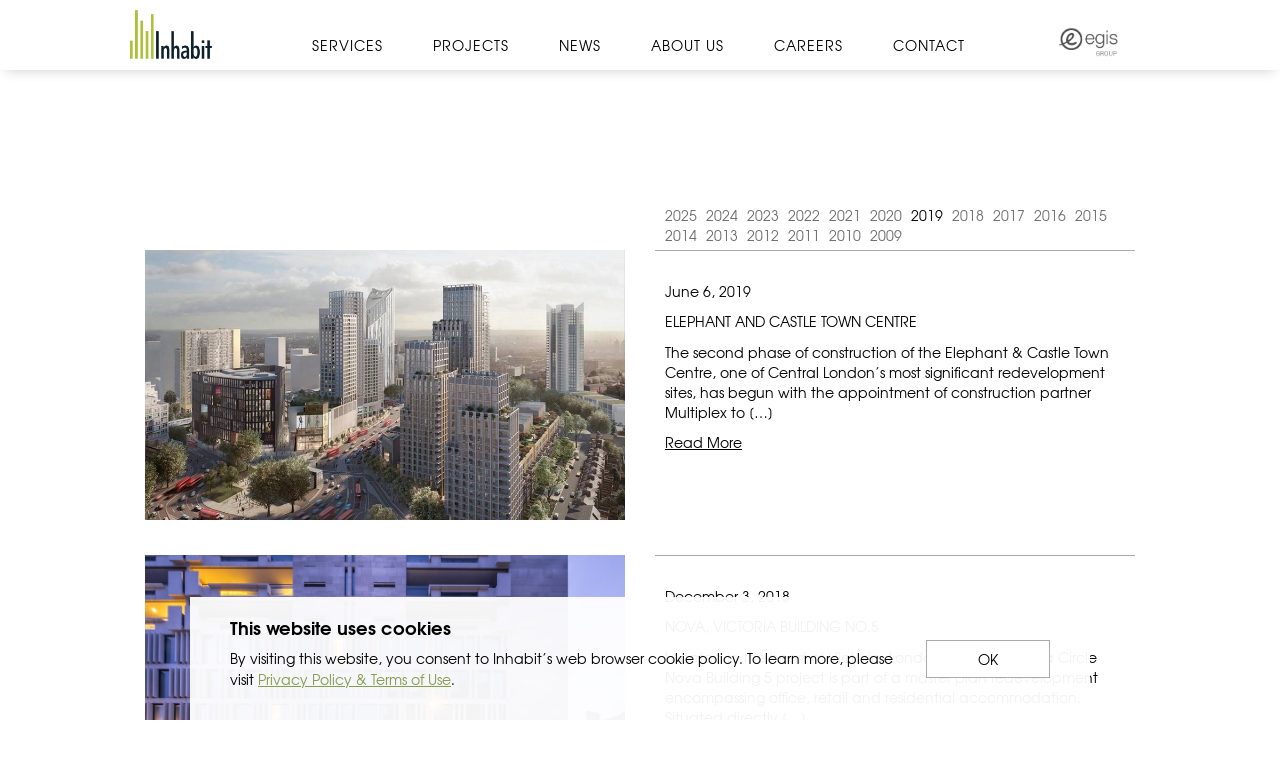

--- FILE ---
content_type: text/html; charset=UTF-8
request_url: https://inhabitgroup.com/project-region/europe/?desktop_mode=true
body_size: 8872
content:
<!DOCTYPE html>
<html lang="en-GB">
<head>
<meta charset="UTF-8">
    <meta name="viewport" content="width=768">
<link rel="profile" href="http://gmpg.org/xfn/11">
<link rel="pingback" href="https://inhabitgroup.com/xmlrpc.php">

<link rel="stylesheet" href="https://inhabitgroup.com/wp-content/themes/bootstarter/css/bootstrap.min.css">
<link rel="stylesheet" href="https://inhabitgroup.com/wp-content/themes/bootstarter/js/select2-4.0.2/css/select2.min.css">
<link rel="stylesheet" href="https://inhabitgroup.com/wp-content/themes/bootstarter/js/fancyBox-18d1712/jquery.fancybox.css">
<link rel="stylesheet" href="https://inhabitgroup.com/wp-content/themes/bootstarter/css/font-awesome.min.css">
<link rel="stylesheet" href="https://inhabitgroup.com/wp-content/themes/bootstarter/css/main.css?v=2022">

<script src="https://inhabitgroup.com/wp-content/themes/bootstarter/js/modernizr-2.8.3-respond-1.4.2.min.js"></script>
<script src="https://inhabitgroup.com/wp-content/themes/bootstarter/js/cssua.min.js"></script>

<title>Europe &#8211; Inhabit</title>
<meta name='robots' content='max-image-preview:large' />
<link rel="alternate" type="application/rss+xml" title="Inhabit &raquo; Feed" href="https://inhabitgroup.com/feed/" />
<link rel="alternate" type="application/rss+xml" title="Inhabit &raquo; Comments Feed" href="https://inhabitgroup.com/comments/feed/" />
<link rel="alternate" type="application/rss+xml" title="Inhabit &raquo; Europe Project Region Feed" href="https://inhabitgroup.com/project-region/europe/feed/" />
<style id='wp-img-auto-sizes-contain-inline-css' type='text/css'>
img:is([sizes=auto i],[sizes^="auto," i]){contain-intrinsic-size:3000px 1500px}
/*# sourceURL=wp-img-auto-sizes-contain-inline-css */
</style>
<style id='wp-emoji-styles-inline-css' type='text/css'>

	img.wp-smiley, img.emoji {
		display: inline !important;
		border: none !important;
		box-shadow: none !important;
		height: 1em !important;
		width: 1em !important;
		margin: 0 0.07em !important;
		vertical-align: -0.1em !important;
		background: none !important;
		padding: 0 !important;
	}
/*# sourceURL=wp-emoji-styles-inline-css */
</style>
<style id='wp-block-library-inline-css' type='text/css'>
:root{--wp-block-synced-color:#7a00df;--wp-block-synced-color--rgb:122,0,223;--wp-bound-block-color:var(--wp-block-synced-color);--wp-editor-canvas-background:#ddd;--wp-admin-theme-color:#007cba;--wp-admin-theme-color--rgb:0,124,186;--wp-admin-theme-color-darker-10:#006ba1;--wp-admin-theme-color-darker-10--rgb:0,107,160.5;--wp-admin-theme-color-darker-20:#005a87;--wp-admin-theme-color-darker-20--rgb:0,90,135;--wp-admin-border-width-focus:2px}@media (min-resolution:192dpi){:root{--wp-admin-border-width-focus:1.5px}}.wp-element-button{cursor:pointer}:root .has-very-light-gray-background-color{background-color:#eee}:root .has-very-dark-gray-background-color{background-color:#313131}:root .has-very-light-gray-color{color:#eee}:root .has-very-dark-gray-color{color:#313131}:root .has-vivid-green-cyan-to-vivid-cyan-blue-gradient-background{background:linear-gradient(135deg,#00d084,#0693e3)}:root .has-purple-crush-gradient-background{background:linear-gradient(135deg,#34e2e4,#4721fb 50%,#ab1dfe)}:root .has-hazy-dawn-gradient-background{background:linear-gradient(135deg,#faaca8,#dad0ec)}:root .has-subdued-olive-gradient-background{background:linear-gradient(135deg,#fafae1,#67a671)}:root .has-atomic-cream-gradient-background{background:linear-gradient(135deg,#fdd79a,#004a59)}:root .has-nightshade-gradient-background{background:linear-gradient(135deg,#330968,#31cdcf)}:root .has-midnight-gradient-background{background:linear-gradient(135deg,#020381,#2874fc)}:root{--wp--preset--font-size--normal:16px;--wp--preset--font-size--huge:42px}.has-regular-font-size{font-size:1em}.has-larger-font-size{font-size:2.625em}.has-normal-font-size{font-size:var(--wp--preset--font-size--normal)}.has-huge-font-size{font-size:var(--wp--preset--font-size--huge)}.has-text-align-center{text-align:center}.has-text-align-left{text-align:left}.has-text-align-right{text-align:right}.has-fit-text{white-space:nowrap!important}#end-resizable-editor-section{display:none}.aligncenter{clear:both}.items-justified-left{justify-content:flex-start}.items-justified-center{justify-content:center}.items-justified-right{justify-content:flex-end}.items-justified-space-between{justify-content:space-between}.screen-reader-text{border:0;clip-path:inset(50%);height:1px;margin:-1px;overflow:hidden;padding:0;position:absolute;width:1px;word-wrap:normal!important}.screen-reader-text:focus{background-color:#ddd;clip-path:none;color:#444;display:block;font-size:1em;height:auto;left:5px;line-height:normal;padding:15px 23px 14px;text-decoration:none;top:5px;width:auto;z-index:100000}html :where(.has-border-color){border-style:solid}html :where([style*=border-top-color]){border-top-style:solid}html :where([style*=border-right-color]){border-right-style:solid}html :where([style*=border-bottom-color]){border-bottom-style:solid}html :where([style*=border-left-color]){border-left-style:solid}html :where([style*=border-width]){border-style:solid}html :where([style*=border-top-width]){border-top-style:solid}html :where([style*=border-right-width]){border-right-style:solid}html :where([style*=border-bottom-width]){border-bottom-style:solid}html :where([style*=border-left-width]){border-left-style:solid}html :where(img[class*=wp-image-]){height:auto;max-width:100%}:where(figure){margin:0 0 1em}html :where(.is-position-sticky){--wp-admin--admin-bar--position-offset:var(--wp-admin--admin-bar--height,0px)}@media screen and (max-width:600px){html :where(.is-position-sticky){--wp-admin--admin-bar--position-offset:0px}}

/*# sourceURL=wp-block-library-inline-css */
</style><style id='global-styles-inline-css' type='text/css'>
:root{--wp--preset--aspect-ratio--square: 1;--wp--preset--aspect-ratio--4-3: 4/3;--wp--preset--aspect-ratio--3-4: 3/4;--wp--preset--aspect-ratio--3-2: 3/2;--wp--preset--aspect-ratio--2-3: 2/3;--wp--preset--aspect-ratio--16-9: 16/9;--wp--preset--aspect-ratio--9-16: 9/16;--wp--preset--color--black: #000000;--wp--preset--color--cyan-bluish-gray: #abb8c3;--wp--preset--color--white: #ffffff;--wp--preset--color--pale-pink: #f78da7;--wp--preset--color--vivid-red: #cf2e2e;--wp--preset--color--luminous-vivid-orange: #ff6900;--wp--preset--color--luminous-vivid-amber: #fcb900;--wp--preset--color--light-green-cyan: #7bdcb5;--wp--preset--color--vivid-green-cyan: #00d084;--wp--preset--color--pale-cyan-blue: #8ed1fc;--wp--preset--color--vivid-cyan-blue: #0693e3;--wp--preset--color--vivid-purple: #9b51e0;--wp--preset--gradient--vivid-cyan-blue-to-vivid-purple: linear-gradient(135deg,rgb(6,147,227) 0%,rgb(155,81,224) 100%);--wp--preset--gradient--light-green-cyan-to-vivid-green-cyan: linear-gradient(135deg,rgb(122,220,180) 0%,rgb(0,208,130) 100%);--wp--preset--gradient--luminous-vivid-amber-to-luminous-vivid-orange: linear-gradient(135deg,rgb(252,185,0) 0%,rgb(255,105,0) 100%);--wp--preset--gradient--luminous-vivid-orange-to-vivid-red: linear-gradient(135deg,rgb(255,105,0) 0%,rgb(207,46,46) 100%);--wp--preset--gradient--very-light-gray-to-cyan-bluish-gray: linear-gradient(135deg,rgb(238,238,238) 0%,rgb(169,184,195) 100%);--wp--preset--gradient--cool-to-warm-spectrum: linear-gradient(135deg,rgb(74,234,220) 0%,rgb(151,120,209) 20%,rgb(207,42,186) 40%,rgb(238,44,130) 60%,rgb(251,105,98) 80%,rgb(254,248,76) 100%);--wp--preset--gradient--blush-light-purple: linear-gradient(135deg,rgb(255,206,236) 0%,rgb(152,150,240) 100%);--wp--preset--gradient--blush-bordeaux: linear-gradient(135deg,rgb(254,205,165) 0%,rgb(254,45,45) 50%,rgb(107,0,62) 100%);--wp--preset--gradient--luminous-dusk: linear-gradient(135deg,rgb(255,203,112) 0%,rgb(199,81,192) 50%,rgb(65,88,208) 100%);--wp--preset--gradient--pale-ocean: linear-gradient(135deg,rgb(255,245,203) 0%,rgb(182,227,212) 50%,rgb(51,167,181) 100%);--wp--preset--gradient--electric-grass: linear-gradient(135deg,rgb(202,248,128) 0%,rgb(113,206,126) 100%);--wp--preset--gradient--midnight: linear-gradient(135deg,rgb(2,3,129) 0%,rgb(40,116,252) 100%);--wp--preset--font-size--small: 13px;--wp--preset--font-size--medium: 20px;--wp--preset--font-size--large: 36px;--wp--preset--font-size--x-large: 42px;--wp--preset--spacing--20: 0.44rem;--wp--preset--spacing--30: 0.67rem;--wp--preset--spacing--40: 1rem;--wp--preset--spacing--50: 1.5rem;--wp--preset--spacing--60: 2.25rem;--wp--preset--spacing--70: 3.38rem;--wp--preset--spacing--80: 5.06rem;--wp--preset--shadow--natural: 6px 6px 9px rgba(0, 0, 0, 0.2);--wp--preset--shadow--deep: 12px 12px 50px rgba(0, 0, 0, 0.4);--wp--preset--shadow--sharp: 6px 6px 0px rgba(0, 0, 0, 0.2);--wp--preset--shadow--outlined: 6px 6px 0px -3px rgb(255, 255, 255), 6px 6px rgb(0, 0, 0);--wp--preset--shadow--crisp: 6px 6px 0px rgb(0, 0, 0);}:where(.is-layout-flex){gap: 0.5em;}:where(.is-layout-grid){gap: 0.5em;}body .is-layout-flex{display: flex;}.is-layout-flex{flex-wrap: wrap;align-items: center;}.is-layout-flex > :is(*, div){margin: 0;}body .is-layout-grid{display: grid;}.is-layout-grid > :is(*, div){margin: 0;}:where(.wp-block-columns.is-layout-flex){gap: 2em;}:where(.wp-block-columns.is-layout-grid){gap: 2em;}:where(.wp-block-post-template.is-layout-flex){gap: 1.25em;}:where(.wp-block-post-template.is-layout-grid){gap: 1.25em;}.has-black-color{color: var(--wp--preset--color--black) !important;}.has-cyan-bluish-gray-color{color: var(--wp--preset--color--cyan-bluish-gray) !important;}.has-white-color{color: var(--wp--preset--color--white) !important;}.has-pale-pink-color{color: var(--wp--preset--color--pale-pink) !important;}.has-vivid-red-color{color: var(--wp--preset--color--vivid-red) !important;}.has-luminous-vivid-orange-color{color: var(--wp--preset--color--luminous-vivid-orange) !important;}.has-luminous-vivid-amber-color{color: var(--wp--preset--color--luminous-vivid-amber) !important;}.has-light-green-cyan-color{color: var(--wp--preset--color--light-green-cyan) !important;}.has-vivid-green-cyan-color{color: var(--wp--preset--color--vivid-green-cyan) !important;}.has-pale-cyan-blue-color{color: var(--wp--preset--color--pale-cyan-blue) !important;}.has-vivid-cyan-blue-color{color: var(--wp--preset--color--vivid-cyan-blue) !important;}.has-vivid-purple-color{color: var(--wp--preset--color--vivid-purple) !important;}.has-black-background-color{background-color: var(--wp--preset--color--black) !important;}.has-cyan-bluish-gray-background-color{background-color: var(--wp--preset--color--cyan-bluish-gray) !important;}.has-white-background-color{background-color: var(--wp--preset--color--white) !important;}.has-pale-pink-background-color{background-color: var(--wp--preset--color--pale-pink) !important;}.has-vivid-red-background-color{background-color: var(--wp--preset--color--vivid-red) !important;}.has-luminous-vivid-orange-background-color{background-color: var(--wp--preset--color--luminous-vivid-orange) !important;}.has-luminous-vivid-amber-background-color{background-color: var(--wp--preset--color--luminous-vivid-amber) !important;}.has-light-green-cyan-background-color{background-color: var(--wp--preset--color--light-green-cyan) !important;}.has-vivid-green-cyan-background-color{background-color: var(--wp--preset--color--vivid-green-cyan) !important;}.has-pale-cyan-blue-background-color{background-color: var(--wp--preset--color--pale-cyan-blue) !important;}.has-vivid-cyan-blue-background-color{background-color: var(--wp--preset--color--vivid-cyan-blue) !important;}.has-vivid-purple-background-color{background-color: var(--wp--preset--color--vivid-purple) !important;}.has-black-border-color{border-color: var(--wp--preset--color--black) !important;}.has-cyan-bluish-gray-border-color{border-color: var(--wp--preset--color--cyan-bluish-gray) !important;}.has-white-border-color{border-color: var(--wp--preset--color--white) !important;}.has-pale-pink-border-color{border-color: var(--wp--preset--color--pale-pink) !important;}.has-vivid-red-border-color{border-color: var(--wp--preset--color--vivid-red) !important;}.has-luminous-vivid-orange-border-color{border-color: var(--wp--preset--color--luminous-vivid-orange) !important;}.has-luminous-vivid-amber-border-color{border-color: var(--wp--preset--color--luminous-vivid-amber) !important;}.has-light-green-cyan-border-color{border-color: var(--wp--preset--color--light-green-cyan) !important;}.has-vivid-green-cyan-border-color{border-color: var(--wp--preset--color--vivid-green-cyan) !important;}.has-pale-cyan-blue-border-color{border-color: var(--wp--preset--color--pale-cyan-blue) !important;}.has-vivid-cyan-blue-border-color{border-color: var(--wp--preset--color--vivid-cyan-blue) !important;}.has-vivid-purple-border-color{border-color: var(--wp--preset--color--vivid-purple) !important;}.has-vivid-cyan-blue-to-vivid-purple-gradient-background{background: var(--wp--preset--gradient--vivid-cyan-blue-to-vivid-purple) !important;}.has-light-green-cyan-to-vivid-green-cyan-gradient-background{background: var(--wp--preset--gradient--light-green-cyan-to-vivid-green-cyan) !important;}.has-luminous-vivid-amber-to-luminous-vivid-orange-gradient-background{background: var(--wp--preset--gradient--luminous-vivid-amber-to-luminous-vivid-orange) !important;}.has-luminous-vivid-orange-to-vivid-red-gradient-background{background: var(--wp--preset--gradient--luminous-vivid-orange-to-vivid-red) !important;}.has-very-light-gray-to-cyan-bluish-gray-gradient-background{background: var(--wp--preset--gradient--very-light-gray-to-cyan-bluish-gray) !important;}.has-cool-to-warm-spectrum-gradient-background{background: var(--wp--preset--gradient--cool-to-warm-spectrum) !important;}.has-blush-light-purple-gradient-background{background: var(--wp--preset--gradient--blush-light-purple) !important;}.has-blush-bordeaux-gradient-background{background: var(--wp--preset--gradient--blush-bordeaux) !important;}.has-luminous-dusk-gradient-background{background: var(--wp--preset--gradient--luminous-dusk) !important;}.has-pale-ocean-gradient-background{background: var(--wp--preset--gradient--pale-ocean) !important;}.has-electric-grass-gradient-background{background: var(--wp--preset--gradient--electric-grass) !important;}.has-midnight-gradient-background{background: var(--wp--preset--gradient--midnight) !important;}.has-small-font-size{font-size: var(--wp--preset--font-size--small) !important;}.has-medium-font-size{font-size: var(--wp--preset--font-size--medium) !important;}.has-large-font-size{font-size: var(--wp--preset--font-size--large) !important;}.has-x-large-font-size{font-size: var(--wp--preset--font-size--x-large) !important;}
/*# sourceURL=global-styles-inline-css */
</style>

<style id='classic-theme-styles-inline-css' type='text/css'>
/*! This file is auto-generated */
.wp-block-button__link{color:#fff;background-color:#32373c;border-radius:9999px;box-shadow:none;text-decoration:none;padding:calc(.667em + 2px) calc(1.333em + 2px);font-size:1.125em}.wp-block-file__button{background:#32373c;color:#fff;text-decoration:none}
/*# sourceURL=/wp-includes/css/classic-themes.min.css */
</style>
<link rel='stylesheet' id='contact-form-7-css' href='https://inhabitgroup.com/wp-content/plugins/contact-form-7/includes/css/styles.css?ver=6.1.4' type='text/css' media='all' />
<link rel='stylesheet' id='bootstarter-style-css' href='https://inhabitgroup.com/wp-content/themes/bootstarter/style.css?ver=6.9' type='text/css' media='all' />
<link rel="https://api.w.org/" href="https://inhabitgroup.com/wp-json/" /><link rel="EditURI" type="application/rsd+xml" title="RSD" href="https://inhabitgroup.com/xmlrpc.php?rsd" />
<link rel="icon" href="https://inhabitgroup.com/wp-content/uploads/2020/06/inhabit-logo-2015-90sq.png" sizes="32x32" />
<link rel="icon" href="https://inhabitgroup.com/wp-content/uploads/2020/06/inhabit-logo-2015-90sq.png" sizes="192x192" />
<link rel="apple-touch-icon" href="https://inhabitgroup.com/wp-content/uploads/2020/06/inhabit-logo-2015-90sq.png" />
<meta name="msapplication-TileImage" content="https://inhabitgroup.com/wp-content/uploads/2020/06/inhabit-logo-2015-90sq.png" />
</head>

<body class="archive tax-project-region term-europe term-38 wp-theme-bootstarter hfeed">
<div id="page" class="site">
	<a class="skip-link screen-reader-text" href="#main">Skip to content</a>

	<header id="masthead" class="site-header" role="banner">
		<nav id="site-navigation" class="main-navigation navbar " role="navigation">
		  <div class="container-fluid">
		    <div class="navbar-header">
              <button class="icon icon--transparent navbar-toggle" data-toggle="collapse" data-target="#inhabit-menu">
                  <span></span><span></span><span></span>
              </button>
			  <a class="navbar-text logo_container hidden-xs" href="https://inhabitgroup.com" title="Inhabit">
			      <img src="https://inhabitgroup.com/wp-content/themes/bootstarter/img/logo25.png" alt="logo" />
			  </a>
		      <!--<a class="navbar-text hidden-xs" href="" title=""></a>-->
              <a class="navbar-text logo_container visible-xs" href="https://inhabitgroup.com" title="Inhabit">
                  <img src="https://inhabitgroup.com/wp-content/themes/bootstarter/img/logo25.png" alt="logo" />
              </a>
			  <a href="https://inhabitgroup.com/an-egis-company/" title="" class="egis_logo visible-xs hidden"><img src="https://inhabitgroup.com/wp-content/themes/bootstarter/img/egis_logo-bw@2x.png" alt="an egis company" style="max-width: 100px;position: relative;top: -2px;" /></a>
            </div>
		        <div id="inhabit-menu" class="collapse navbar-collapse"><ul id="menu-top-menu" class="nav navbar-nav"><li id="menu-item-208" class="menu-item menu-item-type-post_type menu-item-object-page menu-item-208"><a title="Services" href="https://inhabitgroup.com/services/">Services</a></li>
<li id="menu-item-79" class="menu-item menu-item-type-post_type_archive menu-item-object-project menu-item-79"><a title="Projects" href="https://inhabitgroup.com/project/">Projects</a></li>
<li id="menu-item-209" class="menu-item menu-item-type-post_type menu-item-object-page current_page_parent menu-item-209"><a title="News" href="https://inhabitgroup.com/news/">News</a></li>
<li id="menu-item-211" class="menu-item menu-item-type-post_type menu-item-object-page menu-item-211"><a title="About Us" href="https://inhabitgroup.com/about-us/">About Us</a></li>
<li id="menu-item-12966" class="menu-item menu-item-type-post_type menu-item-object-page menu-item-12966"><a title="Careers" href="https://inhabitgroup.com/careers/">Careers</a></li>
<li id="menu-item-181" class="menu-item menu-item-type-post_type menu-item-object-page menu-item-181"><a title="Contact" href="https://inhabitgroup.com/contact/">Contact</a></li>
</ul></div>								<a href="https://inhabitgroup.com/an-egis-company/" title="" class="egis_logo hidden-xs"><img src="https://inhabitgroup.com/wp-content/themes/bootstarter/img/egis_logo-bw@2x.png" alt="an egis company" style="max-width: 100px;position: relative;top: -2px;" /></a>
		    </div>
		</nav><!-- #site-navigation -->
	</header><!-- #masthead -->

	<div id="content" class="site-content">

<div id="primary" class="content-area">
	<main id="main" class="site-main" role="main">

		<div class="container-fluid content_section_without_carousel">

			<script>var current_year = 2019;</script>

			<div class="row">
				<div class="col-sm-6 col-sm-offset-6">
					<ul class="yearly_archive_list list-unstyled list-inline">
							<li><a href='https://inhabitgroup.com/2025/'>2025</a></li>
	<li><a href='https://inhabitgroup.com/2024/'>2024</a></li>
	<li><a href='https://inhabitgroup.com/2023/'>2023</a></li>
	<li><a href='https://inhabitgroup.com/2022/'>2022</a></li>
	<li><a href='https://inhabitgroup.com/2021/'>2021</a></li>
	<li><a href='https://inhabitgroup.com/2020/'>2020</a></li>
	<li><a href='https://inhabitgroup.com/2019/'>2019</a></li>
	<li><a href='https://inhabitgroup.com/2018/'>2018</a></li>
	<li><a href='https://inhabitgroup.com/2017/'>2017</a></li>
	<li><a href='https://inhabitgroup.com/2016/'>2016</a></li>
	<li><a href='https://inhabitgroup.com/2015/'>2015</a></li>
	<li><a href='https://inhabitgroup.com/2014/'>2014</a></li>
	<li><a href='https://inhabitgroup.com/2013/'>2013</a></li>
	<li><a href='https://inhabitgroup.com/2012/'>2012</a></li>
	<li><a href='https://inhabitgroup.com/2011/'>2011</a></li>
	<li><a href='https://inhabitgroup.com/2010/'>2010</a></li>
	<li><a href='https://inhabitgroup.com/2009/'>2009</a></li>
					</ul>
				</div>
			</div>

							<article id="post-13081" class="post-13081 project type-project status-publish has-post-thumbnail hentry project-type-education-university-school-library-college project-type-mixed-use project-type-residential-domestic-condominium project-type-retail-boutique-facades project-region-europe project-service-sense-building-physics-sustainability project-service-skin-facade-design-and-engineering">
					<div class="entry-content container-fluid">

						<div class="row news_row">
							<div class="col-sm-6">
								<div class="embed-responsive embed-responsive-16by9 background_cover" style="background-image:url('https://inhabitgroup.com/wp-content/uploads/2019/06/img-town-centre-900x627.jpg')"></div>
							</div>
							<div class="col-sm-6">
								<div class="news_row_content">
									<div class="entry-meta"><span class="posted-on"><time class="entry-date published" datetime="2019-06-06T08:34:57+08:00">June 6, 2019</time><time class="updated" datetime="2024-08-08T08:35:03+08:00">August 8, 2024</time></span><span class="byline"> by <span class="author vcard">Inhabit</span></span></div><!-- .entry-meta -->
									<h2><a href="https://inhabitgroup.com/project/elephant-and-castle-town-centre/" title="ELEPHANT AND CASTLE TOWN CENTRE">ELEPHANT AND CASTLE TOWN CENTRE</a></h2>
									<div class="the_excerpt"><p>The second phase of construction of the Elephant &amp; Castle Town Centre, one of Central London’s most significant redevelopment sites, has begun with the appointment of construction partner Multiplex to [&hellip;]</p>
</div><!-- .entry-meta -->
									<a class="read_more_link" href="https://inhabitgroup.com/project/elephant-and-castle-town-centre/" title="ELEPHANT AND CASTLE TOWN CENTRE">Read More</a>
								</div><!-- .news_row_content -->
							</div>
						</div>

					</div><!-- .entry-content -->
				</article><!-- #post-## -->
							<article id="post-9258" class="post-9258 project type-project status-publish has-post-thumbnail hentry project-type-residential-domestic-condominium project-region-europe project-service-skin-facade-design-and-engineering">
					<div class="entry-content container-fluid">

						<div class="row news_row">
							<div class="col-sm-6">
								<div class="embed-responsive embed-responsive-16by9 background_cover" style="background-image:url('https://inhabitgroup.com/wp-content/uploads/2016/08/Nova-facade-3-990x660.jpg')"></div>
							</div>
							<div class="col-sm-6">
								<div class="news_row_content">
									<div class="entry-meta"><span class="posted-on"><time class="entry-date published" datetime="2018-12-03T06:20:32+08:00">December 3, 2018</time><time class="updated" datetime="2020-09-30T10:13:24+08:00">September 30, 2020</time></span><span class="byline"> by <span class="author vcard">Inhabit</span></span></div><!-- .entry-meta -->
									<h2><a href="https://inhabitgroup.com/project/nova-victoria-building-no-5-london-uk/" title="NOVA, VICTORIA BUILDING No.5">NOVA, VICTORIA BUILDING No.5</a></h2>
									<div class="the_excerpt"><p>Located in the heart of Victoria, London, UK, the Victoria Circle Nova Building 5 project is part of a master plan redevelopment encompassing office, retail and residential accommodation. Situated directly [&hellip;]</p>
</div><!-- .entry-meta -->
									<a class="read_more_link" href="https://inhabitgroup.com/project/nova-victoria-building-no-5-london-uk/" title="NOVA, VICTORIA BUILDING No.5">Read More</a>
								</div><!-- .news_row_content -->
							</div>
						</div>

					</div><!-- .entry-content -->
				</article><!-- #post-## -->
							<article id="post-12093" class="post-12093 project type-project status-publish has-post-thumbnail hentry project-type-mixed-use project-type-residential-domestic-condominium project-type-retail-boutique-facades project-region-europe project-service-care-access-maintenance-building-maintenance-units-bmu project-service-skin-facade-design-and-engineering">
					<div class="entry-content container-fluid">

						<div class="row news_row">
							<div class="col-sm-6">
								<div class="embed-responsive embed-responsive-16by9 background_cover" style="background-image:url('https://inhabitgroup.com/wp-content/uploads/2018/11/East-Village-NO8-480x489.jpg')"></div>
							</div>
							<div class="col-sm-6">
								<div class="news_row_content">
									<div class="entry-meta"><span class="posted-on"><time class="entry-date published" datetime="2018-11-26T07:19:52+08:00">November 26, 2018</time><time class="updated" datetime="2024-08-08T08:36:27+08:00">August 8, 2024</time></span><span class="byline"> by <span class="author vcard">Inhabit</span></span></div><!-- .entry-meta -->
									<h2><a href="https://inhabitgroup.com/project/n08-east-village/" title="N08, EAST VILLAGE">N08, EAST VILLAGE</a></h2>
									<div class="the_excerpt"><p>During the 2010 Summer Olympics 17,000 athletes were housed in London&#8217;s Olympic Athletes&#8217; Village. The design intent was to reuse the buildings after the games as a new residential community [&hellip;]</p>
</div><!-- .entry-meta -->
									<a class="read_more_link" href="https://inhabitgroup.com/project/n08-east-village/" title="N08, EAST VILLAGE">Read More</a>
								</div><!-- .news_row_content -->
							</div>
						</div>

					</div><!-- .entry-content -->
				</article><!-- #post-## -->
							<article id="post-9697" class="post-9697 project type-project status-publish has-post-thumbnail hentry project-type-mixed-use project-region-europe project-service-procure-logistics-quality-assurance-quality-control-qaqc project-service-skin-facade-design-and-engineering">
					<div class="entry-content container-fluid">

						<div class="row news_row">
							<div class="col-sm-6">
								<div class="embed-responsive embed-responsive-16by9 background_cover" style="background-image:url('https://inhabitgroup.com/wp-content/uploads/2016/09/Blackfriars1-900x900-1.jpg')"></div>
							</div>
							<div class="col-sm-6">
								<div class="news_row_content">
									<div class="entry-meta"><span class="posted-on"><time class="entry-date published" datetime="2016-09-05T10:30:02+08:00">September 5, 2016</time><time class="updated" datetime="2021-01-25T09:16:43+08:00">January 25, 2021</time></span><span class="byline"> by <span class="author vcard">Inhabit</span></span></div><!-- .entry-meta -->
									<h2><a href="https://inhabitgroup.com/project/one-blackfriars-london-uk/" title="ONE BLACKFRIARS">ONE BLACKFRIARS</a></h2>
									<div class="the_excerpt"><p>One of the tallest residential buildings in Europe, One Blackfriars is a 50-storey tower in the heart of London&#8217;s Southbank. Its unique form was inspired by a sculptural, asymmetrical vase [&hellip;]</p>
</div><!-- .entry-meta -->
									<a class="read_more_link" href="https://inhabitgroup.com/project/one-blackfriars-london-uk/" title="ONE BLACKFRIARS">Read More</a>
								</div><!-- .news_row_content -->
							</div>
						</div>

					</div><!-- .entry-content -->
				</article><!-- #post-## -->
							<article id="post-10527" class="post-10527 project type-project status-publish has-post-thumbnail hentry project-type-mixed-use project-type-residential-domestic-condominium project-region-europe project-service-skin-facade-design-and-engineering">
					<div class="entry-content container-fluid">

						<div class="row news_row">
							<div class="col-sm-6">
								<div class="embed-responsive embed-responsive-16by9 background_cover" style="background-image:url('https://inhabitgroup.com/wp-content/uploads/2016/10/athletes-east-village-london-uk-002.jpg')"></div>
							</div>
							<div class="col-sm-6">
								<div class="news_row_content">
									<div class="entry-meta"><span class="posted-on"><time class="entry-date published" datetime="2016-03-06T11:48:54+08:00">March 6, 2016</time><time class="updated" datetime="2019-08-29T12:55:20+08:00">August 29, 2019</time></span><span class="byline"> by <span class="author vcard">Inhabit</span></span></div><!-- .entry-meta -->
									<h2><a href="https://inhabitgroup.com/project/east-village-london-e20/" title="EAST VILLAGE, LONDON E20">EAST VILLAGE, LONDON E20</a></h2>
									<div class="the_excerpt"><p>Home to 17,000 athletes during the 2012 Summer Olympic Games in London, United Kingdom, East Village has been transformed into a vibrant residential precinct. The village stands in a district [&hellip;]</p>
</div><!-- .entry-meta -->
									<a class="read_more_link" href="https://inhabitgroup.com/project/east-village-london-e20/" title="EAST VILLAGE, LONDON E20">Read More</a>
								</div><!-- .news_row_content -->
							</div>
						</div>

					</div><!-- .entry-content -->
				</article><!-- #post-## -->
			
			<div class="framed_button">
							</div>

		</div><!-- .container-fluid -->

	</main><!-- #main -->
</div><!-- #primary -->


	</div><!-- #content -->

	<footer id="colophon" class="site-footer" role="contentinfo">
		<div class="show_on_mobile_only">
				    <a href="?mobile_mode=true" title="MOBILE SITE">CLICK HERE TO VIEW MOBILE SITE</a>
				</div><!-- .show_on_mobile_only -->

		<div class="site-info">
			<div class="container-fluid flex flex_space_between flex_vertical_centered">
				<div id="social_networks" class="flex flex_centered">
					<ul id="languages" class="list-unstyled list-inline text-right">
						<li class="active current"><a href="#" title="ENG">ENG</a></li>
						<li><a href="http://cn.inhabitgroup.com/" title="中文">中文</a></li>
					</ul>
					<ul class="list-unstyled list-inline text-right">
						<li><a target="_blank" href="https://www.linkedin.com/company/inhabit-group" title="LinkedIn" class="linkedin"><i class="fa fa-linkedin" aria-hidden="true"></i></a></li>
					</ul>
				</div>
				<div id="copyright" class="flex_fit">
					2026 &copy; Inhabit | <a href="https://inhabitgroup.com/privacy-policy-terms-of-use/">Privacy Policy</a> 				</div>
			</div>
		</div><!-- .site-info -->
	</footer><!-- #colophon -->
</div><!-- #page -->

<hr id="hr" style="display:none;" />


<div id="cookie_consent">
	<div class="inner_wrapper">
		<div class="d-flex justify-content-between">
			<div class="text">
				<h2>This website uses cookies</h2>
				<p>By visiting this website, you consent to Inhabit’s web browser cookie policy. To learn more, please visit <a href="https://inhabitgroup.com/privacy-policy-terms-of-use/">Privacy Policy &amp; Terms of Use</a>.</p>
			</div><!--/.text-->
			<div class="button">
				<button type="button" id="close_cookie_consent" onclick="toggleCookieConsent('false');">OK</button>
			</div><!--/.button-->
		</div><!--/.d-flex-->
	</div><!--/.inner_wrapper-->
</div><!--/#cookie_consent-->

<script type="text/javascript">
var cookieConsentElem = document.getElementById('cookie_consent');
var showCookieConsent = 'true';

// ref: https://stackoverflow.com/questions/14196671/session-only-cookies-with-javascript
function setSessionStorage(name,value) {
	sessionStorage[name] = value;
}
function getSessionStorage(name) {
	return sessionStorage[name];
}

var toggleCookieConsent = function(response){
	showCookieConsent = response;
	// remember in cookie
	setSessionStorage('showCookieConsent', response);
	
	toggleCookieConsentBox();
};

var toggleCookieConsentBox = function(){
	showCookieConsent = getSessionStorage('showCookieConsent');
	console.log( showCookieConsent );
	if(showCookieConsent==undefined || showCookieConsent=='true') {
		
	} else {
		cookieConsentElem.remove();
	}
};
toggleCookieConsentBox();
</script>
<!-- cookie consent -->

<div class="device-xs visible-xs"></div><div class="device-sm visible-sm"></div><div class="device-md visible-md"></div><div class="device-lg visible-lg"></div>
<div id="display_classes"><div class="device-xs visible-xs">XS</div><div class="device-sm visible-sm">SM</div><div class="device-md visible-md">MD</div><div class="device-lg visible-lg">LG</div><div id="window_width"></div></div>

<script src="https://inhabitgroup.com/wp-content/themes/bootstarter/js/jquery-1.11.2.min.js"></script>
<script src="https://inhabitgroup.com/wp-content/themes/bootstarter/js/jquery.mobile.custom.min.js"></script>
<script src="https://inhabitgroup.com/wp-content/themes/bootstarter/js/bootstrap.min.js"></script>
<script src="https://inhabitgroup.com/wp-content/themes/bootstarter/js/owl.carousel.2.0.0-beta.3/owl.carousel.min.js"></script>
<script src="https://inhabitgroup.com/wp-content/themes/bootstarter/js/select2-4.0.2/js/select2.min.js"></script>
<script src="https://inhabitgroup.com/wp-content/themes/bootstarter/js/fancyBox-18d1712/jquery.fancybox.pack.js"></script>
<script src="https://inhabitgroup.com/wp-content/themes/bootstarter/js/fancyBox-18d1712/helpers/jquery.fancybox-media.js"></script>
<script src="https://inhabitgroup.com/wp-content/themes/bootstarter/js/main.js?v=20190815"></script>

<script type="speculationrules">
{"prefetch":[{"source":"document","where":{"and":[{"href_matches":"/*"},{"not":{"href_matches":["/wp-*.php","/wp-admin/*","/wp-content/uploads/*","/wp-content/*","/wp-content/plugins/*","/wp-content/themes/bootstarter/*","/*\\?(.+)"]}},{"not":{"selector_matches":"a[rel~=\"nofollow\"]"}},{"not":{"selector_matches":".no-prefetch, .no-prefetch a"}}]},"eagerness":"conservative"}]}
</script>
<script type="text/javascript" src="https://inhabitgroup.com/wp-includes/js/dist/hooks.min.js?ver=dd5603f07f9220ed27f1" id="wp-hooks-js"></script>
<script type="text/javascript" src="https://inhabitgroup.com/wp-includes/js/dist/i18n.min.js?ver=c26c3dc7bed366793375" id="wp-i18n-js"></script>
<script type="text/javascript" id="wp-i18n-js-after">
/* <![CDATA[ */
wp.i18n.setLocaleData( { 'text direction\u0004ltr': [ 'ltr' ] } );
//# sourceURL=wp-i18n-js-after
/* ]]> */
</script>
<script type="text/javascript" src="https://inhabitgroup.com/wp-content/plugins/contact-form-7/includes/swv/js/index.js?ver=6.1.4" id="swv-js"></script>
<script type="text/javascript" id="contact-form-7-js-before">
/* <![CDATA[ */
var wpcf7 = {
    "api": {
        "root": "https:\/\/inhabitgroup.com\/wp-json\/",
        "namespace": "contact-form-7\/v1"
    }
};
//# sourceURL=contact-form-7-js-before
/* ]]> */
</script>
<script type="text/javascript" src="https://inhabitgroup.com/wp-content/plugins/contact-form-7/includes/js/index.js?ver=6.1.4" id="contact-form-7-js"></script>
<script type="text/javascript" src="https://inhabitgroup.com/wp-content/themes/bootstarter/js/navigation.js?ver=20151215" id="bootstarter-navigation-js"></script>
<script type="text/javascript" src="https://inhabitgroup.com/wp-content/themes/bootstarter/js/skip-link-focus-fix.js?ver=20151215" id="bootstarter-skip-link-focus-fix-js"></script>
<script id="wp-emoji-settings" type="application/json">
{"baseUrl":"https://s.w.org/images/core/emoji/17.0.2/72x72/","ext":".png","svgUrl":"https://s.w.org/images/core/emoji/17.0.2/svg/","svgExt":".svg","source":{"concatemoji":"https://inhabitgroup.com/wp-includes/js/wp-emoji-release.min.js?ver=6.9"}}
</script>
<script type="module">
/* <![CDATA[ */
/*! This file is auto-generated */
const a=JSON.parse(document.getElementById("wp-emoji-settings").textContent),o=(window._wpemojiSettings=a,"wpEmojiSettingsSupports"),s=["flag","emoji"];function i(e){try{var t={supportTests:e,timestamp:(new Date).valueOf()};sessionStorage.setItem(o,JSON.stringify(t))}catch(e){}}function c(e,t,n){e.clearRect(0,0,e.canvas.width,e.canvas.height),e.fillText(t,0,0);t=new Uint32Array(e.getImageData(0,0,e.canvas.width,e.canvas.height).data);e.clearRect(0,0,e.canvas.width,e.canvas.height),e.fillText(n,0,0);const a=new Uint32Array(e.getImageData(0,0,e.canvas.width,e.canvas.height).data);return t.every((e,t)=>e===a[t])}function p(e,t){e.clearRect(0,0,e.canvas.width,e.canvas.height),e.fillText(t,0,0);var n=e.getImageData(16,16,1,1);for(let e=0;e<n.data.length;e++)if(0!==n.data[e])return!1;return!0}function u(e,t,n,a){switch(t){case"flag":return n(e,"\ud83c\udff3\ufe0f\u200d\u26a7\ufe0f","\ud83c\udff3\ufe0f\u200b\u26a7\ufe0f")?!1:!n(e,"\ud83c\udde8\ud83c\uddf6","\ud83c\udde8\u200b\ud83c\uddf6")&&!n(e,"\ud83c\udff4\udb40\udc67\udb40\udc62\udb40\udc65\udb40\udc6e\udb40\udc67\udb40\udc7f","\ud83c\udff4\u200b\udb40\udc67\u200b\udb40\udc62\u200b\udb40\udc65\u200b\udb40\udc6e\u200b\udb40\udc67\u200b\udb40\udc7f");case"emoji":return!a(e,"\ud83e\u1fac8")}return!1}function f(e,t,n,a){let r;const o=(r="undefined"!=typeof WorkerGlobalScope&&self instanceof WorkerGlobalScope?new OffscreenCanvas(300,150):document.createElement("canvas")).getContext("2d",{willReadFrequently:!0}),s=(o.textBaseline="top",o.font="600 32px Arial",{});return e.forEach(e=>{s[e]=t(o,e,n,a)}),s}function r(e){var t=document.createElement("script");t.src=e,t.defer=!0,document.head.appendChild(t)}a.supports={everything:!0,everythingExceptFlag:!0},new Promise(t=>{let n=function(){try{var e=JSON.parse(sessionStorage.getItem(o));if("object"==typeof e&&"number"==typeof e.timestamp&&(new Date).valueOf()<e.timestamp+604800&&"object"==typeof e.supportTests)return e.supportTests}catch(e){}return null}();if(!n){if("undefined"!=typeof Worker&&"undefined"!=typeof OffscreenCanvas&&"undefined"!=typeof URL&&URL.createObjectURL&&"undefined"!=typeof Blob)try{var e="postMessage("+f.toString()+"("+[JSON.stringify(s),u.toString(),c.toString(),p.toString()].join(",")+"));",a=new Blob([e],{type:"text/javascript"});const r=new Worker(URL.createObjectURL(a),{name:"wpTestEmojiSupports"});return void(r.onmessage=e=>{i(n=e.data),r.terminate(),t(n)})}catch(e){}i(n=f(s,u,c,p))}t(n)}).then(e=>{for(const n in e)a.supports[n]=e[n],a.supports.everything=a.supports.everything&&a.supports[n],"flag"!==n&&(a.supports.everythingExceptFlag=a.supports.everythingExceptFlag&&a.supports[n]);var t;a.supports.everythingExceptFlag=a.supports.everythingExceptFlag&&!a.supports.flag,a.supports.everything||((t=a.source||{}).concatemoji?r(t.concatemoji):t.wpemoji&&t.twemoji&&(r(t.twemoji),r(t.wpemoji)))});
//# sourceURL=https://inhabitgroup.com/wp-includes/js/wp-emoji-loader.min.js
/* ]]> */
</script>

<script>
  (function(i,s,o,g,r,a,m){i['GoogleAnalyticsObject']=r;i[r]=i[r]||function(){
  (i[r].q=i[r].q||[]).push(arguments)},i[r].l=1*new Date();a=s.createElement(o),
  m=s.getElementsByTagName(o)[0];a.async=1;a.src=g;m.parentNode.insertBefore(a,m)
  })(window,document,'script','https://www.google-analytics.com/analytics.js','ga');

  ga('create', 'UA-45987662-1', 'auto');
  ga('send', 'pageview');

</script>
</body>
<script>'undefined'=== typeof _trfq || (window._trfq = []);'undefined'=== typeof _trfd && (window._trfd=[]),_trfd.push({'tccl.baseHost':'secureserver.net'},{'ap':'cpbh-mt'},{'server':'sg2plmcpnl492364'},{'dcenter':'sg2'},{'cp_id':'2836178'},{'cp_cache':''},{'cp_cl':'8'}) // Monitoring performance to make your website faster. If you want to opt-out, please contact web hosting support.</script><script src='https://img1.wsimg.com/traffic-assets/js/tccl.min.js'></script></html>

<script>
$(document).ready(function() {
	$('.archive .yearly_archive_list li').each(function() {
		if( current_year == $(this).children('a').text() ) {
			$(this).children('a').addClass('current');
		}
	});
});
</script>


--- FILE ---
content_type: text/plain
request_url: https://www.google-analytics.com/j/collect?v=1&_v=j102&a=336362807&t=pageview&_s=1&dl=https%3A%2F%2Finhabitgroup.com%2Fproject-region%2Feurope%2F%3Fdesktop_mode%3Dtrue&ul=en-us%40posix&dt=Europe%20%E2%80%93%20Inhabit&sr=1280x720&vp=1280x720&_u=IEBAAEABAAAAACAAI~&jid=382646142&gjid=908679017&cid=977353604.1769291331&tid=UA-45987662-1&_gid=901991161.1769291331&_r=1&_slc=1&z=1938396103
body_size: -451
content:
2,cG-Y3FG6LYBGZ

--- FILE ---
content_type: text/javascript
request_url: https://inhabitgroup.com/wp-content/themes/bootstarter/js/main.js?v=20190815
body_size: 1408
content:
$(document).ready(function() {

	// faster mobile menu opening
	$('.navbar-toggle').bind( 'touchstart', function(e){
		e.preventDefault();
		$('.navbar-collapse').collapse('toggle');
	});

	// mobile toggle icon
	$('#inhabit-menu').on('show.bs.collapse', function () {
		$('.icon').addClass('icon--active');
  	});
	$('#inhabit-menu').on('hide.bs.collapse', function () {
		$('.icon').removeClass('icon--active');
  	});

	// frontpage carousel
	$('#frontpage_carousel').carousel({
        pause: false
    });

	// adding swipe support to carousel
    $(".carousel").swiperight(function() {$(this).carousel('prev');});
    $(".carousel").swipeleft(function() {$(this).carousel('next');});

	// hovering list effect
	// $('.no-touch .hover_effect li:not(.filler), .no-touch .hover_effect_colour li:not(.filler)').on('mouseenter', function() {
	// 	$(this).addClass('on_hover');
	// });
	// $('.touch .hover_effect li:not(.filler), .touch .hover_effect_colour li:not(.filler)').on('touchstart', function() {
	// 	$(this).addClass('on_hover');
	// });
	// $('.no-touch .hover_effect li:not(.filler), .no-touch .hover_effect_colour li:not(.filler)').on('mouseleave', function() {
	// 	$(this).removeClass('on_hover');
	// });
	// $('.touch .hover_effect li:not(.filler), .touch .hover_effect_colour li:not(.filler)').on('touchend', function() {
	// 	$('.hover_effect_colour li, .hover_effect li').removeClass('on_hover');
	// });
	$('.hover_effect li:not(.filler), .hover_effect_colour li:not(.filler)').on('mouseenter', function() {
		$(this).addClass('on_hover');
	});
	$('.hover_effect li:not(.filler), .hover_effect_colour li:not(.filler)').on('touchstart', function() {
		$(this).addClass('on_hover');
	});
	$('.hover_effect li:not(.filler), .hover_effect_colour li:not(.filler)').on('mouseleave', function() {
		$(this).removeClass('on_hover');
	});
	$('.hover_effect li:not(.filler), .hover_effect_colour li:not(.filler)').on('touchend', function() {
		$('.hover_effect_colour li, .hover_effect li').removeClass('on_hover');
	});

	// scroll to section
	$('.go_down_link').on('click',function(e) {
		e.preventDefault();
	    $('html, body').animate({
	        scrollTop: $( $(this).attr('href') ).offset().top
	    }, 600);
	});

	// sub services tabs
	$('a.main_service_link').on('click', function(e){
		e.preventDefault();
		$('.sub_services_tabs li').removeClass('active');
		$('.tab-content > .tab-pane').removeClass('active in');
		$('#main_service').fadeIn('fast');
		$('a.main_service_link').addClass('current');
	});
	$('a.sub_services_tab').on('click', function(){
		$('#main_service').hide();
		$('a.main_service_link').removeClass('current');
	});

	// hide carousel indicators if only one
	// console.info( $('.carousel-indicators li').length );
	var number_of_dots = $('.carousel-indicators li').length;
	if( number_of_dots == 1 ) {
		$('.carousel-indicators').hide();
		if( isBreakpoint('md') || isBreakpoint('lg') ) {
			$('.go_down_link').show();
		}
	}

	// offices
	$('.page-template-page-contact-template a[data-toggle="tab"]').on('show.bs.tab', function(){
		$('.page-template-page-contact-template a[data-toggle="tab"]').siblings('address').hide();
		if( isBreakpoint('xs') ) {
			$(this).siblings('address').show();
			$('html, body').animate({
				scrollTop: $(this).offset().top-60
			}, 0);
		} else {
			$(this).siblings('address').slideDown('fast');
			$('html, body').animate({
				scrollTop: $('#offices_container').offset().top-100
			}, 0);
		}
	});

	$(".fancybox").fancybox({
		width : '100%',
		helpers :  {
			overlay : {
				closeClick : false
			}
	    }
	});
	$(".popup_video").fancybox({

	});

	filters_checkboxes();

	tuning();
});

var width = $(window).width();
$(window).resize(function() {
	tuning();

    if ($(window).width()==width) return;
    width = $(window).width();
    horizontal_tuning(); // launched only if there is an horizontal resize
});

$(window).load(function() {
	tuning();
});

$(window).scroll(function() {
    var project_title_opacity = 1-($(window).scrollTop() / ($(window).height()-200));
	$('.fading_from_top').css('opacity', project_title_opacity);
    //console.info(project_title_opacity);
});


function isBreakpoint( alias ) {
    return $('.device-' + alias).is(':visible');
}

function tuning() {
	// Responsive
	if( isBreakpoint('xs') || isBreakpoint('sm') ) {
		// carousel height
		$('.carousel, .carousel-inner, .carousel-inner .item').css('height', 'auto');
		$('.carousel-inner .item').addClass('embed-responsive embed-responsive-16by9');

		// project top imagery height
		//$('.project_top_imagery .item').css('height', 'auto');
		//$('.project_top_imagery .item').addClass('embed-responsive');
	} else {
		// carousel height
		$('.carousel-inner .item').removeClass('embed-responsive embed-responsive-16by9');
		$('.carousel, .carousel-inner, .carousel-inner .item').height( $(window).height() );

		// project top imagery height
		//$('.project_top_imagery .item').removeClass('embed-responsive');
		//$('.project_top_imagery .item').height( $(window).height()-70 );

	}

	// sticky footer
	// console.info('H: '+$('.site-header').outerHeight()+' - F: '+$('.site-footer').outerHeight());
	$('.site-content').css('min-height', ($(window).height()-($('.site-header').outerHeight()+$('.site-footer').outerHeight())));
	$('body.admin-bar .site-content').css('min-height', ($(window).height()-($('.site-header').outerHeight()+$('.site-footer').outerHeight()+32)));

	// auto set height to prevent page jumping on sub services tabs
	$('.auto_set_height').css('min-height', $('#main_service').height()+140+$('.sub_services_tabs').height());

	// for developers
	// known bug: on Firefox if scrollbar is present 15px must be added
	$('#window_width').html('&nbsp;['+$(window).width()+'px]');
}

function horizontal_tuning() {

}

function filters_checkboxes() {
	$('.check_all').change(function () {
		$(this).closest('.checkbox').find('input:checkbox').prop('checked', $(this).prop('checked'));
	});
}

// Vertical centered modals
// you can give custom class like this // var modalVerticalCenterClass = ".modal.modal-vcenter";

var modalVerticalCenterClass = ".centered_modal";
function centerModals($element) {
   var $modals;
   if ($element.length) {
       $modals = $element;
   } else {
       $modals = $(modalVerticalCenterClass + ':visible');
   }
   $modals.each( function(i) {
       var $clone = $(this).clone().css('display', 'block').appendTo('body');
       var top = Math.round(($clone.height() - $clone.find('.modal-content').height()) / 2);
       top = top > 0 ? top : 0;
       $clone.remove();
       $(this).find('.modal-content').css("margin-top", top);
   });
}
$(modalVerticalCenterClass).on('show.bs.modal', function(e) {
   centerModals($(this));
});
$(window).on('resize', centerModals);
